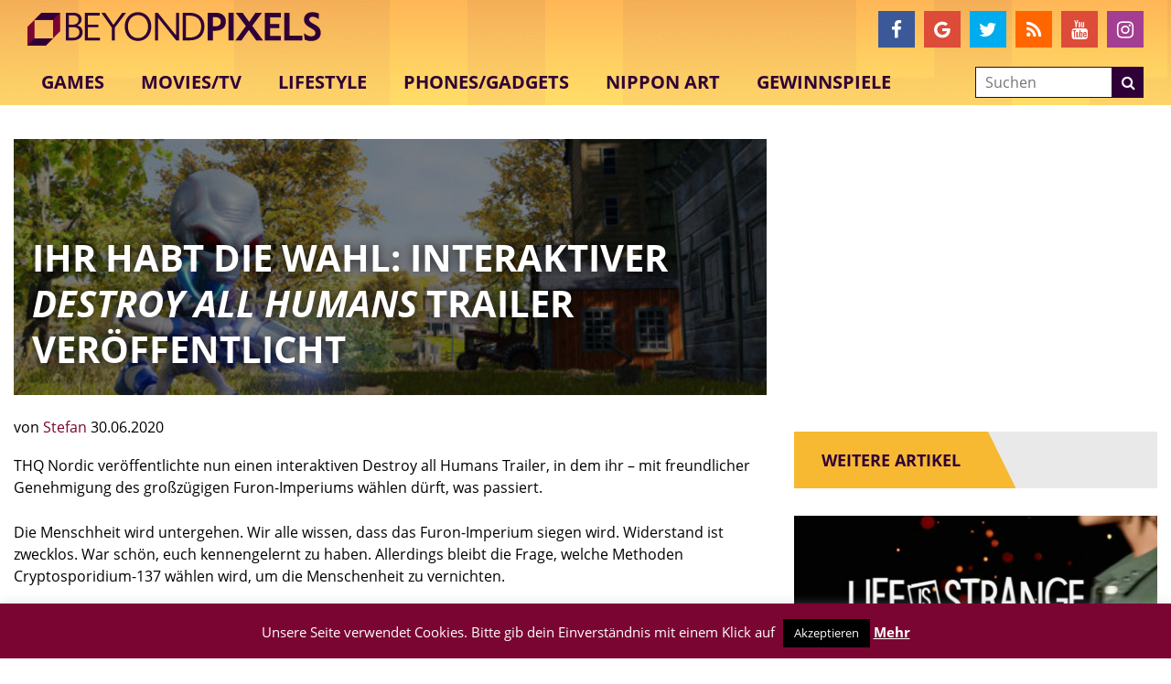

--- FILE ---
content_type: text/html; charset=utf-8
request_url: https://www.google.com/recaptcha/api2/aframe
body_size: -86
content:
<!DOCTYPE HTML><html><head><meta http-equiv="content-type" content="text/html; charset=UTF-8"></head><body><script nonce="n1cZlsSILyj1GVo0G85wbQ">/** Anti-fraud and anti-abuse applications only. See google.com/recaptcha */ try{var clients={'sodar':'https://pagead2.googlesyndication.com/pagead/sodar?'};window.addEventListener("message",function(a){try{if(a.source===window.parent){var b=JSON.parse(a.data);var c=clients[b['id']];if(c){var d=document.createElement('img');d.src=c+b['params']+'&rc='+(localStorage.getItem("rc::a")?sessionStorage.getItem("rc::b"):"");window.document.body.appendChild(d);sessionStorage.setItem("rc::e",parseInt(sessionStorage.getItem("rc::e")||0)+1);localStorage.setItem("rc::h",'1768717891633');}}}catch(b){}});window.parent.postMessage("_grecaptcha_ready", "*");}catch(b){}</script></body></html>